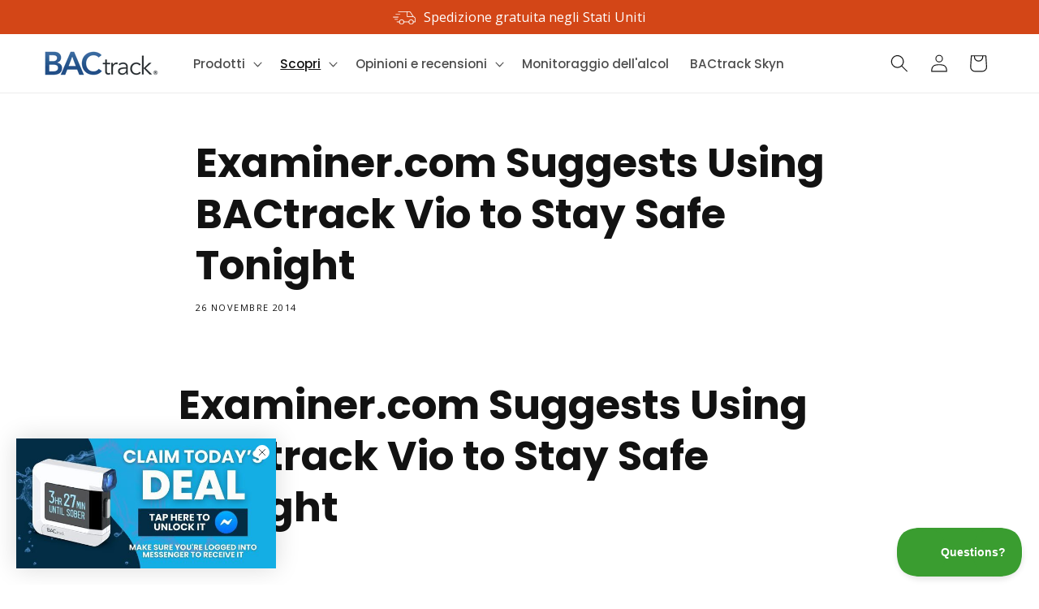

--- FILE ---
content_type: text/css
request_url: https://www.bactrack.com/cdn/shop/t/161/assets/theme.css?v=13152952439537717511727888210
body_size: 1188
content:
.heading a{font-weight:inherit}.subheading,.preheading{font-family:var(--font-subheading-family);font-weight:var(--font-subheading-weight);font-style:var(--font-subheading-style);text-transform:var(--font-subheading-transform);display:block;letter-spacing:var(--font-heading-letter-spacing);line-height:1.3;margin:0 auto .85em;max-width:45em}.subheading h1,.subheading h2,.subheading h3,.subheading h4,.subheading h5,.subheading h6,.preheading h1,.preheading h2,.preheading h3,.preheading h4,.preheading h5,.preheading h6{font-family:var(--font-subheading-family);font-weight:var(--font-subheading-weight);font-style:var(--font-subheading-style)}.subheading strong,.preheading strong{font-weight:var(--font-subheading-weight-bold)}.rte,.text{max-width:45em;margin:0 auto}.rte.medium,.text.medium{font-size:calc(var(--font-heading-scale) * 1.8rem)}.rte.large,.text.large{font-size:calc(var(--font-heading-scale) * 2.4rem)}@media (min-width: 768px){.rte.medium,.text.medium{font-size:calc(var(--font-heading-scale) * 1.7rem)}.rte.large,.text.large{font-size:calc(var(--font-heading-scale) * 2rem)}}.container{position:relative;width:1200px;margin:0 auto;padding:0;display:-webkit-box;display:-moz-box;display:-ms-flexbox;display:-webkit-flex;display:flex;-webkit-box-flex-wrap:wrap;-moz-box-flex-wrap:wrap;-webkit-flex-wrap:wrap;-ms-flex-wrap:wrap;flex-wrap:wrap}.container .container{width:auto}.column,.columns{margin-left:10px;margin-right:10px;box-sizing:content-box}.row{margin-bottom:20px}.column.alpha,.columns.alpha{margin-left:0}.column.omega,.columns.omega{margin-right:0}.container .one.column{width:55px}.container .two.columns{width:130px}.container .three.columns{width:205px}.container .four.columns{width:280px}.container .five.columns{width:355px}.container .six.columns{width:430px}.container .seven.columns{width:505px}.container .eight.columns{width:580px}.container .nine.columns{width:655px}.container .ten.columns{width:730px}.container .eleven.columns{width:805px}.container .twelve.columns{width:880px}.container .thirteen.columns{width:955px}.container .fourteen.columns{width:1030px}.container .fifteen.columns{width:1105px}.container .sixteen.columns{width:1180px}.container .one-third.column{width:380px}.container .two-thirds.column{width:780px}.container .one-fifth.column{width:220px}.container .offset-by-one{padding-left:75px}.container .offset-by-two{padding-left:150px}.container .offset-by-three{padding-left:225px}.container .offset-by-four{padding-left:300px}.container .offset-by-five{padding-left:375px}.container .offset-by-six{padding-left:450px}.container .offset-by-seven{padding-left:525px}.container .offset-by-eight{padding-left:600px}.container .offset-by-nine{padding-left:675px}.container .offset-by-ten{padding-left:750px}.container .offset-by-eleven{padding-left:825px}.container .offset-by-twelve{padding-left:900px}.container .offset-by-thirteen{padding-left:975px}.container .offset-by-fourteen{padding-left:1050px}.container .offset-by-fifteen{padding-left:1125px}.container .offset-by-one.alternate{padding-right:75px}@media only screen and (min-width: 960px) and (max-width: 1199px){.container{position:relative;width:960px;margin:0 auto;padding:0}.container .column,.container .columns{margin-left:10px;margin-right:10px}.row{margin-bottom:20px}.column.alpha,.columns.alpha{margin-left:0}.column.omega,.columns.omega{margin-right:0}.container .one.column,.container .one.columns{width:40px}.container .two.columns{width:100px}.container .three.columns{width:160px}.container .four.columns{width:220px}.container .five.columns{width:280px}.container .six.columns{width:340px}.container .seven.columns{width:400px}.container .eight.columns{width:460px}.container .nine.columns{width:520px}.container .ten.columns{width:580px}.container .eleven.columns{width:640px}.container .twelve.columns{width:700px}.container .thirteen.columns{width:760px}.container .fourteen.columns{width:820px}.container .fifteen.columns{width:880px}.container .sixteen.columns{width:940px}.container .one-third.column{width:300px}.container .two-thirds.column{width:620px}.container .one-fifth.column{width:172px}.container .offset-by-one{padding-left:60px}.container .offset-by-two{padding-left:120px}.container .offset-by-three{padding-left:180px}.container .offset-by-four{padding-left:240px}.container .offset-by-five{padding-left:300px}.container .offset-by-six{padding-left:360px}.container .offset-by-seven{padding-left:420px}.container .offset-by-eight{padding-left:480px}.container .offset-by-nine{padding-left:540px}.container .offset-by-ten{padding-left:600px}.container .offset-by-eleven{padding-left:660px}.container .offset-by-twelve{padding-left:720px}.container .offset-by-thirteen{padding-left:780px}.container .offset-by-fourteen{padding-left:840px}.container .offset-by-fifteen{padding-left:900px}.container .offset-by-one.alternate{padding-right:60px}}@media only screen and (min-width: 768px) and (max-width: 959px){.container{width:768px}.container .column,.container .columns{margin-left:10px;margin-right:10px}.column.alpha,.columns.alpha{margin-left:0;margin-right:10px}.column.omega,.columns.omega{margin-right:0;margin-left:10px}.alpha.omega{margin-left:0;margin-right:0}.container .one.column,.container .one.columns{width:28px}.container .two.columns{width:76px}.container .three.columns{width:124px}.container .four.columns{width:172px}.container .five.columns{width:220px}.container .six.columns{width:268px}.container .seven.columns{width:316px}.container .eight.columns{width:364px}.container .nine.columns{width:412px}.container .ten.columns{width:460px}.container .eleven.columns{width:508px}.container .twelve.columns{width:556px}.container .thirteen.columns{width:604px}.container .fourteen.columns{width:652px}.container .fifteen.columns{width:700px}.container .sixteen.columns{width:748px}.container .one-third.column{width:236px}.container .two-thirds.column{width:492px}.container .one-fifth.column{width:133px}.container .offset-by-one{padding-left:48px}.container .offset-by-two{padding-left:96px}.container .offset-by-three{padding-left:144px}.container .offset-by-four{padding-left:192px}.container .offset-by-five{padding-left:240px}.container .offset-by-six{padding-left:288px}.container .offset-by-seven{padding-left:336px}.container .offset-by-eight{padding-left:384px}.container .offset-by-nine{padding-left:432px}.container .offset-by-ten{padding-left:480px}.container .offset-by-eleven{padding-left:528px}.container .offset-by-twelve{padding-left:576px}.container .offset-by-thirteen{padding-left:624px}.container .offset-by-fourteen{padding-left:672px}.container .offset-by-fifteen{padding-left:720px}.container .offset-by-one.alternate{padding-right:48px}}@media only screen and (max-width: 767px){.container{width:85%;float:none;margin:0 auto}.container .columns,.container .column{margin:0}.container .one.column,.container .one.columns,.container .two.columns,.container .three.columns,.container .four.columns,.container .five.columns,.container .six.columns,.container .seven.columns,.container .eight.columns,.container .nine.columns,.container .ten.columns,.container .eleven.columns,.container .twelve.columns,.container .thirteen.columns,.container .fourteen.columns,.container .fifteen.columns,.container .sixteen.columns,.container .one-third.column,.container .two-thirds.column{width:100%}.container .mobile-eight,.container .one-fifth.column{width:50%}.container .thumbnail.even,.container .thumbnail.odd{width:140px!important}.container .thumbnail.even{clear:left}.container .thumbnail.odd{margin-left:20px}br.product_clear{display:none}.container .offset-by-one,.container .offset-by-two,.container .offset-by-three,.container .offset-by-four,.container .offset-by-five,.container .offset-by-six,.container .offset-by-seven,.container .offset-by-eight,.container .offset-by-nine,.container .offset-by-ten,.container .offset-by-eleven,.container .offset-by-twelve,.container .offset-by-thirteen,.container .offset-by-fourteen,.container .offset-by-fifteen{padding-left:0}.container .offset-by-one.alternate{padding-right:0}}@media only screen and (min-width: 480px) and (max-width: 767px){.container{width:420px}.container .columns,.container .column{margin:0}.container .one.column,.container .one.columns,.container .two.columns,.container .three.columns,.container .four.columns,.container .five.columns,.container .six.columns,.container .seven.columns,.container .eight.columns,.container .nine.columns,.container .ten.columns,.container .eleven.columns,.container .twelve.columns,.container .thirteen.columns,.container .fourteen.columns,.container .fifteen.columns,.container .sixteen.columns,.container .one-third.column,.container .two-thirds.column{width:420px}.container .one-fifth.column{width:200px}.container .one-fifth.column:nth-child(2n){margin-left:20px}.container .thumbnail.even,.container .thumbnail.odd{width:200px!important}.container .thumbnail.even{clear:left}.container .thumbnail.odd{margin-left:20px}br.product_clear{display:none}}.container.full-width{width:100%}.container.fluid .column,.container.fluid .columns{margin-left:0;margin-right:0;box-sizing:border-box}.container.fluid .column.alpha,.container.fluid .columns.alpha{margin-left:0;margin-right:0}.container.fluid .column.omega,.container.fluid .columns.omega{margin-right:0;margin-left:0}.container.fluid .alpha.omega{margin-left:0;margin-right:0}.container.fluid .column,.container.fluid .columns,.container.fluid .column.alpha,.container.fluid .columns.alpha{padding-left:10px;padding-right:10px}.container.fluid .column.omega,.container.fluid .columns.omega{padding-right:10px;padding-left:10px}.container.fluid .alpha.omega{padding-left:10px;padding-right:10px}.container.fluid .one.column,.container.fluid .one.columns{width:6.25%;min-width:6.25%}.container.fluid .two.columns{width:12.5%;min-width:12.5%}.container.fluid .three.columns{width:18.75%;min-width:18.75%}.container.fluid .four.columns{width:25%;min-width:25%}.container.fluid .five.columns{width:31.25%;min-width:31.25%}.container.fluid .six.columns{width:37.5%;min-width:37.5%}.container.fluid .seven.columns{width:43.75%;min-width:43.75%}.container.fluid .eight.columns{width:50%;min-width:50%}.container.fluid .nine.columns{width:56.25%;min-width:56.25%}.container.fluid .ten.columns{width:62.5%;min-width:62.5%}.container.fluid .eleven.columns{width:68.75%;min-width:68.75%}.container.fluid .twelve.columns{width:75%;min-width:75%}.container.fluid .thirteen.columns{width:81.25%;min-width:81.25%}.container.fluid .fourteen.columns{width:87.5%;min-width:87.5%}.container.fluid .fifteen.columns{width:93.75%;min-width:93.75%}.container.fluid .sixteen.columns{width:100%;min-width:100%}.container.fluid .one-third.column{width:33.33333%;min-width:33.33333%}.container.fluid .two-thirds.column{width:66.66666%;min-width:66.66666%}.container.fluid .one-fifth.column{width:20%;min-width:20%}@media only screen and (max-width: 767px){.container.fluid{width:100%}.container.fluid .columns,.container.fluid .column{margin:0}.container.fluid .one.column,.container.fluid .one.columns,.container.fluid .two.columns,.container.fluid .three.columns,.container.fluid .four.columns,.container.fluid .five.columns,.container.fluid .six.columns,.container.fluid .seven.columns,.container.fluid .eight.columns,.container.fluid .nine.columns,.container.fluid .ten.columns,.container.fluid .eleven.columns,.container.fluid .twelve.columns,.container.fluid .thirteen.columns,.container.fluid .fourteen.columns,.container.fluid .fifteen.columns,.container.fluid .sixteen.columns,.container.fluid .one-third.column,.container.fluid .two-thirds.column,.container.fluid .one-fifth.column{width:100%;min-width:100%}.container.fluid .one-fifth.column:nth-child(2n){margin-left:0}.container.fluid .thumbnail.even,.container.fluid .thumbnail.odd{width:50%!important;min-width:50%!important}.container.fluid .thumbnail.reviewed.even,.container.fluid .thumbnail.reviewed.odd{width:100%!important;min-width:100%!important}.container.fluid .thumbnail.even{clear:left}.container.fluid .thumbnail.odd{margin-left:0}}.container:after{content:" ";display:block;height:0;clear:both;visibility:hidden}#grid .column,#grid .columns{background:#ddd;height:25px;line-height:25px;margin-bottom:10px;text-align:center;text-transform:uppercase;color:#555;font-size:12px;font-weight:700;-moz-border-radius:var(--border-radius);-webkit-border-radius:var(--border-radius);border-radius:var(--border-radius)}#grid .column:hover,#grid .columns:hover{background:#bbb;color:#333}#grid .example-grid{overflow:hidden}.container{margin:0 auto;padding:0}.container .container{padding:0}.section-padding{padding:60px 0}.section-padding.remove-padding-top{padding-top:0}.section-padding.remove-padding-bottom{padding-bottom:0}.section-padding.container{padding:80px 0}.section-heading{text-align:center}.clearfix:before,.clearfix:after,.row:before,.row:after{content:" ";display:block;overflow:hidden;visibility:hidden;width:0;height:0}.row:after,.clearfix:after{clear:both}.row,.clearfix{zoom:1}.clear{clear:both;display:block;overflow:hidden;visibility:hidden;width:0;height:0}.shopify-section{padding:0}.shopify-section .section,.shopify-section .container{margin:0 auto;max-width:100%}.section-container{position:relative}.background-section{background-position:center center;background-repeat:no-repeat;background-size:cover}.background-section.fixed-background{background-attachment:fixed}
/*# sourceMappingURL=/cdn/shop/t/161/assets/theme.css.map?v=13152952439537717511727888210 */


--- FILE ---
content_type: text/css
request_url: https://www.bactrack.com/cdn/shop/t/161/assets/section-promo-bar.css?v=32801285068070652431732197268
body_size: -304
content:
.promo-bar{text-align:center;font-size:.9em}.promo-bar__content{width:25em;max-width:100%;display:inline-block}.promo-bar__content .announcement-bar-slider{width:100%}.promo-bar__message{display:inline-block;font-size:calc(var(--font-heading-scale) * 1.3rem);line-height:calc(1 + .3/max(1,var(--font-heading-scale)))}.promo-bar__actions{display:inline-block;padding:5px}.promo-bar__fineprint{display:inline-block;padding:0 0 0 10px}.promo-bar__fineprint .info-icon{height:20px;width:auto;vertical-align:middle}.promo-bar__icon{height:1.5rem;display:inline-block;width:auto;margin-right:10px;vertical-align:middle;margin-top:-2px}.promo-bar__section{z-index:5}.promo-bar__section .tooltip-container .tooltiptext.tooltipbottom{margin-left:-240px}.promo-bar__section .tooltip-container .tooltiptext:after{left:calc(100% - 10px)}
/*# sourceMappingURL=/cdn/shop/t/161/assets/section-promo-bar.css.map?v=32801285068070652431732197268 */


--- FILE ---
content_type: text/css
request_url: https://www.bactrack.com/cdn/shop/t/161/assets/component-list-menu.css?v=114114031882565059261727888210
body_size: -660
content:
.list-menu--right {
  right: 0;
}

.list-menu--disclosure {
  position: absolute;
  min-width: 100%;
  width: 24rem;
  border: 1px solid rgba(var(--color-foreground), 0.2);
}

.list-menu--disclosure:focus {
  outline: none;
}

.list-menu__item--active {
  text-decoration: underline;
  text-underline-offset: 0.3rem;
}

.list-menu__item--active:hover {
  text-decoration-thickness: 0.2rem;
}

.list-menu--disclosure.localization-selector {
  max-height: 18rem;
  overflow: auto;
  width: 10rem;
  padding: 0.5rem;
}


--- FILE ---
content_type: application/javascript
request_url: https://api.ipify.org/?format=jsonp&callback=getIP
body_size: -48
content:
getIP({"ip":"3.135.189.187"});

--- FILE ---
content_type: text/javascript
request_url: https://www.bactrack.com/cdn/shop/t/161/compiled_assets/scripts.js?v=183029
body_size: 930
content:
(function(){var __sections__={};(function(){for(var i=0,s=document.getElementById("sections-script").getAttribute("data-sections").split(",");i<s.length;i++)__sections__[s[i]]=!0})(),function(){if(__sections__.header)try{class StickyHeader extends HTMLElement{constructor(){super()}connectedCallback(){this.header=document.querySelector(".section-header"),this.headerIsAlwaysSticky=this.getAttribute("data-sticky-type")==="always"||this.getAttribute("data-sticky-type")==="reduce-logo-size",this.headerBounds={},this.setHeaderHeight(),window.matchMedia("(max-width: 990px)").addEventListener("change",this.setHeaderHeight.bind(this)),this.headerIsAlwaysSticky&&this.header.classList.add("shopify-section-header-sticky"),this.currentScrollTop=0,this.preventReveal=!1,this.predictiveSearch=this.querySelector("predictive-search"),this.onScrollHandler=this.onScroll.bind(this),this.hideHeaderOnScrollUp=()=>this.preventReveal=!0,this.addEventListener("preventHeaderReveal",this.hideHeaderOnScrollUp),window.addEventListener("scroll",this.onScrollHandler,!1),this.createObserver()}setHeaderHeight(){document.documentElement.style.setProperty("--header-height",`${this.header.offsetHeight}px`)}disconnectedCallback(){this.removeEventListener("preventHeaderReveal",this.hideHeaderOnScrollUp),window.removeEventListener("scroll",this.onScrollHandler)}createObserver(){new IntersectionObserver((entries,observer2)=>{this.headerBounds=entries[0].intersectionRect,observer2.disconnect()}).observe(this.header)}onScroll(){const scrollTop=window.pageYOffset||document.documentElement.scrollTop;if(!(this.predictiveSearch&&this.predictiveSearch.isOpen)){if(scrollTop>this.currentScrollTop&&scrollTop>this.headerBounds.bottom){if(this.header.classList.add("scrolled-past-header"),this.preventHide)return;requestAnimationFrame(this.hide.bind(this))}else scrollTop<this.currentScrollTop&&scrollTop>this.headerBounds.bottom?(this.header.classList.add("scrolled-past-header"),this.preventReveal?(window.clearTimeout(this.isScrolling),this.isScrolling=setTimeout(()=>{this.preventReveal=!1},66),requestAnimationFrame(this.hide.bind(this))):requestAnimationFrame(this.reveal.bind(this))):scrollTop<=this.headerBounds.top&&(this.header.classList.remove("scrolled-past-header"),requestAnimationFrame(this.reset.bind(this)));this.currentScrollTop=scrollTop}}hide(){this.headerIsAlwaysSticky||(this.header.classList.add("shopify-section-header-hidden","shopify-section-header-sticky"),this.closeMenuDisclosure(),this.closeSearchModal())}reveal(){this.headerIsAlwaysSticky||(this.header.classList.add("shopify-section-header-sticky","animate"),this.header.classList.remove("shopify-section-header-hidden"))}reset(){this.headerIsAlwaysSticky||this.header.classList.remove("shopify-section-header-hidden","shopify-section-header-sticky","animate")}closeMenuDisclosure(){this.disclosures=this.disclosures||this.header.querySelectorAll("header-menu"),this.disclosures.forEach(disclosure=>disclosure.close())}closeSearchModal(){this.searchModal=this.searchModal||this.header.querySelector("details-modal"),this.searchModal.close(!1)}}customElements.define("sticky-header",StickyHeader)}catch(e){console.error(e)}}(),function(){if(!(!__sections__["media-images"]&&!Shopify.designMode))try{let trapFocus2=function(element){const focusableElements=element.querySelectorAll('button, [href], input, select, textarea, [tabindex]:not([tabindex="-1"])'),firstFocusableElement=focusableElements[0],lastFocusableElement=focusableElements[focusableElements.length-1];element.addEventListener("keydown",function(e){(e.key==="Tab"||e.keyCode===9)&&(e.shiftKey?document.activeElement===firstFocusableElement&&(lastFocusableElement.focus(),e.preventDefault()):document.activeElement===lastFocusableElement&&(firstFocusableElement.focus(),e.preventDefault()))}),firstFocusableElement.focus()},removeTrapFocus2=function(element){element.removeEventListener("keydown",trapFocus2)},initMediaImagesSections2=function(){const mediaImagesSections=document.querySelectorAll(".media-images-section");if(mediaImagesSections.length>0){let container=document.querySelector(".media-groups-container.page-width");container||(container=document.createElement("div"),container.className="media-groups-container page-width",mediaImagesSections[0].parentNode.insertBefore(container,mediaImagesSections[0])),mediaImagesSections.forEach(section=>{section.parentNode.classList.contains("media-groups-container")||container.appendChild(section);const mediaGroup=section.querySelector(".media-group");mediaGroup&&mediaGroup.addEventListener("click",function(){toggleMediaAssetsDrawer(this)});const closeButton=section.querySelector(".drawer__close");closeButton&&closeButton.addEventListener("click",function(){const drawer=this.closest("media-assets-drawer");drawer&&drawer.close()})})}};var trapFocus=trapFocus2,removeTrapFocus=removeTrapFocus2,initMediaImagesSections=initMediaImagesSections2;class MediaAssetsDrawer extends HTMLElement{constructor(){super(),this.drawer=this.querySelector(".drawer__inner"),this.closeButton=this.querySelector(".drawer__close"),this.overlay=this.querySelector(".cart-drawer__overlay"),this.mediaGroup=this.closest(".media-images-section").querySelector(".media-group"),this.addEventListener("keyup",this.onKeyUp.bind(this)),this.overlay.addEventListener("click",this.close.bind(this)),this.closeButton.addEventListener("click",this.close.bind(this)),this.mediaGroup.addEventListener("click",this.open.bind(this)),this.mediaGroup.addEventListener("keydown",event=>{(event.key==="Enter"||event.key===" ")&&(event.preventDefault(),this.open())})}onKeyUp(event){event.code==="Escape"&&this.close()}open(){this.setAttribute("open",""),this.classList.add("active"),document.body.classList.add("overflow-hidden"),trapFocus2(this.drawer),this.closeButton.focus()}close(){this.removeAttribute("open"),this.classList.remove("active"),document.body.classList.remove("overflow-hidden"),removeTrapFocus2(this.mediaGroup),this.mediaGroup.focus()}}customElements.define("media-assets-drawer",MediaAssetsDrawer),document.addEventListener("DOMContentLoaded",initMediaImagesSections2),document.addEventListener("shopify:section:load",function(event){event.target.classList.contains("media-images-section")&&initMediaImagesSections2()})}catch(e){console.error(e)}}()})();
//# sourceMappingURL=/cdn/shop/t/161/compiled_assets/scripts.js.map?v=183029


--- FILE ---
content_type: text/json
request_url: https://conf.config-security.com/model
body_size: 87
content:
{"title":"recommendation AI model (keras)","structure":"release_id=0x32:2c:67:46:25:5d:29:7c:43:2f:22:7c:20:2f:6b:3b:29:37:44:24:7c:78:6b:7a:7b:73:4a:4d:56;keras;plb3t3tuyyxrjuuvm410svi4ablorqvym7je6bqh2ymh6gct4nklryciy7k5u7mxbgvgfpaq","weights":"../weights/322c6746.h5","biases":"../biases/322c6746.h5"}

--- FILE ---
content_type: text/javascript
request_url: https://www.bactrack.com/cdn/shop/t/161/assets/constants.js?v=63074921066227503831733164908
body_size: -510
content:
const ON_CHANGE_DEBOUNCE_TIMER = 300;

const PUB_SUB_EVENTS = {
  cartUpdate: 'cart-update',
  quantityUpdate: 'quantity-update',
  optionValueSelectionChange: 'option-value-selection-change',
  variantChange: 'variant-change',
  cartError: 'cart-error',
  discountUpdate: 'discount-update',
};
